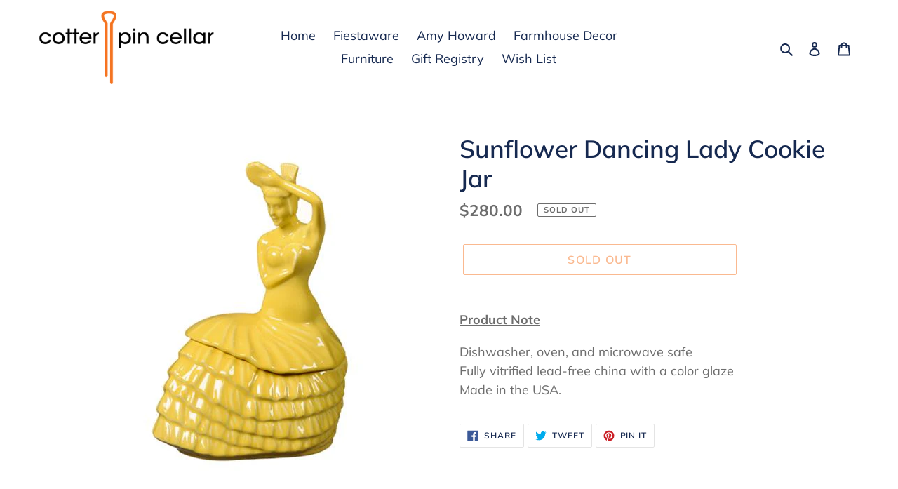

--- FILE ---
content_type: text/css
request_url: https://cotterpincellar.com/cdn/shop/t/2/assets/cotterpin.css?v=132240638291237335931615658080
body_size: -546
content:
.rich-text__text--large.text-center {
	text-align: left !important;
}

.site-footer__copyright-content--powered-by {
	display: none !important;
}

.logo-bar__item:nth-child(1), .logo-bar__item:nth-child(4) {
	display: none !important;
}

.logo-bar__item {
	max-width: 200px;
	margin: 0 50.5px 35px;
}